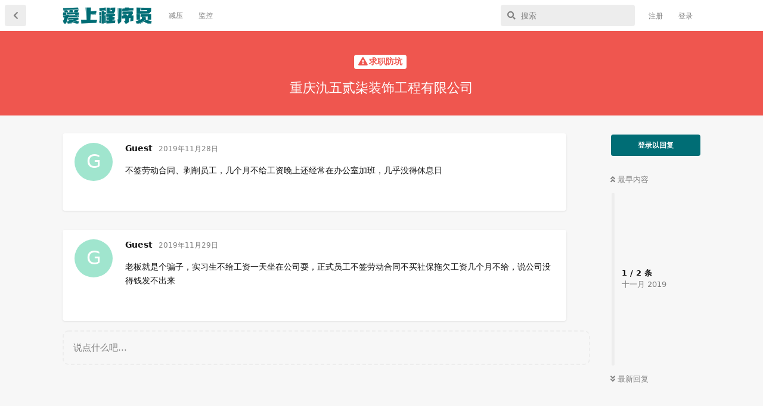

--- FILE ---
content_type: text/html; charset=utf-8
request_url: https://23cxy.com/d/971-zhong-qing-gui-wu-er-qi-zhuang-shi-gong-cheng-you-xian-gong-si
body_size: 6358
content:
<!doctype html>
<html  dir="ltr"        lang="zh-Hans" >
    <head>
        <meta charset="utf-8">
        <title>重庆氿五贰柒装饰工程有限公司 - 爱上程序员</title>

        <link rel="stylesheet" href="https://23cxy.com/assets/forum.css?v=cc707098">
<link rel="canonical" href="https://23cxy.com/d/971-zhong-qing-gui-wu-er-qi-zhuang-shi-gong-cheng-you-xian-gong-si">
<link rel="preload" href="https://23cxy.com/assets/forum.css?v=cc707098" as="style">
<link rel="preload" href="https://23cxy.com/assets/forum.js?v=06e91bf3" as="script">
<link rel="preload" href="https://23cxy.com/assets/forum-zh-Hans.js?v=918205b3" as="script">
<link rel="preload" href="https://23cxy.com/assets/fonts/fa-solid-900.woff2" as="font" type="font/woff2" crossorigin="">
<link rel="preload" href="https://23cxy.com/assets/fonts/fa-regular-400.woff2" as="font" type="font/woff2" crossorigin="">
<meta name="viewport" content="width=device-width, initial-scale=1, maximum-scale=1, minimum-scale=1">
<meta name="description" content="不签劳动合同、剥削员工，几个月不给工资晚上还经常在办公室加班，几乎没得休息日">
<meta name="theme-color" content="#006d75">
<meta name="application-name" content="爱上程序员">
<meta name="robots" content="index, follow">
<meta name="twitter:card" content="summary_large_image">
<meta name="twitter:image" content="https://23cxy.com/assets/site-image-mzwyda6l.png">
<meta name="twitter:title" content="重庆氿五贰柒装饰工程有限公司">
<meta name="article:published_time" content="2020-04-22T08:26:55+00:00">
<meta name="twitter:description" content="不签劳动合同、剥削员工，几个月不给工资晚上还经常在办公室加班，几乎没得休息日">
<meta name="twitter:url" content="https://23cxy.com/d/971-zhong-qing-gui-wu-er-qi-zhuang-shi-gong-cheng-you-xian-gong-si">
<meta property="og:site_name" content="爱上程序员">
<meta property="og:type" content="article">
<meta property="og:image" content="https://23cxy.com/assets/site-image-mzwyda6l.png">
<meta property="og:title" content="重庆氿五贰柒装饰工程有限公司">
<meta property="og:description" content="不签劳动合同、剥削员工，几个月不给工资晚上还经常在办公室加班，几乎没得休息日">
<meta property="og:url" content="https://23cxy.com/d/971-zhong-qing-gui-wu-er-qi-zhuang-shi-gong-cheng-you-xian-gong-si">
<script type="application/ld+json">[{"@context":"http:\/\/schema.org","@type":"QAPage","publisher":{"@type":"Organization","name":"\u7231\u4e0a\u7a0b\u5e8f\u5458","url":"https:\/\/23cxy.com","description":"\u7231\u4e0a\u7a0b\u5e8f\u5458\u662f\u4e00\u4e2a\u8ba8\u8bba\u548c\u7a0b\u5e8f\u5458\u76f8\u5173\u7684\u5947\u6280\u6deb\u5de7\u3001\u6c42\u804c\u9632\u5751\u3001\u62db\u8058\u5185\u63a8\u3001\u7f8a\u6bdb\u5206\u4eab\u7b49\u4fe1\u606f\u7684\u793e\u533a\uff0c\u671f\u5f85\u4f60\u7684\u52a0\u5165\u3002","logo":"https:\/\/23cxy.com\/assets\/logo-ztw8mmif.png"},"image":"https:\/\/23cxy.com\/assets\/site-image-mzwyda6l.png","headline":"\u91cd\u5e86\u6c3f\u4e94\u8d30\u67d2\u88c5\u9970\u5de5\u7a0b\u6709\u9650\u516c\u53f8","datePublished":"2020-04-22T08:26:55+00:00","description":"\u4e0d\u7b7e\u52b3\u52a8\u5408\u540c\u3001\u5265\u524a\u5458\u5de5\uff0c\u51e0\u4e2a\u6708\u4e0d\u7ed9\u5de5\u8d44\u665a\u4e0a\u8fd8\u7ecf\u5e38\u5728\u529e\u516c\u5ba4\u52a0\u73ed\uff0c\u51e0\u4e4e\u6ca1\u5f97\u4f11\u606f\u65e5","url":"https:\/\/23cxy.com\/d\/971-zhong-qing-gui-wu-er-qi-zhuang-shi-gong-cheng-you-xian-gong-si","mainEntity":{"@type":"Question","name":"\u91cd\u5e86\u6c3f\u4e94\u8d30\u67d2\u88c5\u9970\u5de5\u7a0b\u6709\u9650\u516c\u53f8","text":"\u003Cp\u003E\u4e0d\u7b7e\u52b3\u52a8\u5408\u540c\u3001\u5265\u524a\u5458\u5de5\uff0c\u51e0\u4e2a\u6708\u4e0d\u7ed9\u5de5\u8d44\u665a\u4e0a\u8fd8\u7ecf\u5e38\u5728\u529e\u516c\u5ba4\u52a0\u73ed\uff0c\u51e0\u4e4e\u6ca1\u5f97\u4f11\u606f\u65e5\u003C\/p\u003E","dateCreated":"2020-04-22T08:26:55+00:00","author":{"@type":"Person","name":"Guest"},"answerCount":1,"suggestedAnswer":[{"@type":"Answer","text":"\u003Cp\u003E\u8001\u677f\u5c31\u662f\u4e2a\u9a97\u5b50\uff0c\u5b9e\u4e60\u751f\u4e0d\u7ed9\u5de5\u8d44\u4e00\u5929\u5750\u5728\u516c\u53f8\u800d\uff0c\u6b63\u5f0f\u5458\u5de5\u4e0d\u7b7e\u52b3\u52a8\u5408\u540c\u4e0d\u4e70\u793e\u4fdd\u62d6\u6b20\u5de5\u8d44\u51e0\u4e2a\u6708\u4e0d\u7ed9\uff0c\u8bf4\u516c\u53f8\u6ca1\u5f97\u94b1\u53d1\u4e0d\u51fa\u6765\u003C\/p\u003E\n \n","dateCreated":"2019-11-29T23:21:40+00:00","url":"https:\/\/23cxy.com\/d\/971-zhong-qing-gui-wu-er-qi-zhuang-shi-gong-cheng-you-xian-gong-si\/2","author":{"@type":"Person","name":"Guest"},"upvoteCount":0}]}},{"@context":"http:\/\/schema.org","@type":"BreadcrumbList","itemListElement":{"@type":"ListItem","name":"\u6c42\u804c\u9632\u5751","item":"https:\/\/23cxy.com\/t\/fangkeng","position":1}},{"@context":"http:\/\/schema.org","@type":"WebSite","url":"https:\/\/23cxy.com\/","potentialAction":{"@type":"SearchAction","target":"https:\/\/23cxy.com\/?q={search_term_string}","query-input":"required name=search_term_string"}}]</script>
<meta name="theme-color" content="#ffffff">
<script async src="https://pagead2.googlesyndication.com/pagead/js/adsbygoogle.js?client=ca-pub-8862555541490534" crossorigin="anonymous"></script>
<link rel='manifest' href='/webmanifest'>
<meta name='apple-mobile-web-app-capable' content='yes'>
<meta id='apple-style' name='apple-mobile-web-app-status-bar-style' content='default'>
<meta id='apple-title' name='apple-mobile-web-app-title' content=''>
<link id='apple-icon-256' rel='apple-touch-icon' sizes='256x256' href='https://23cxy.com/assets/pwa-icon-256x256-hm1nnamx.png'>
    </head>

    <body>
        <div id="app" class="App">

    <div id="app-navigation" class="App-navigation"></div>

    <div id="drawer" class="App-drawer">

        <header id="header" class="App-header">
            <div id="header-navigation" class="Header-navigation"></div>
            <div class="container">
                <div class="Header-title">
                    <a href="https://23cxy.com" id="home-link">
                                                    <img src="https://23cxy.com/assets/logo-ztw8mmif.png" alt="爱上程序员" class="Header-logo">
                                            </a>
                </div>
                <div id="header-primary" class="Header-primary"></div>
                <div id="header-secondary" class="Header-secondary"></div>
            </div>
        </header>

    </div>

    <main class="App-content">
        <div id="content"></div>

        <div id="flarum-loading" style="display: none">
    正在加载…
</div>

<noscript>
    <div class="Alert">
        <div class="container">
            请使用更现代的浏览器并启用 JavaScript 以获得最佳浏览体验。
        </div>
    </div>
</noscript>

<div id="flarum-loading-error" style="display: none">
    <div class="Alert">
        <div class="container">
            加载论坛时出错，请强制刷新页面重试。
        </div>
    </div>
</div>

<noscript id="flarum-content">
    <div class="container">
    <h1>重庆氿五贰柒装饰工程有限公司</h1>

    <div>
                    <article>
                                <div class="PostUser"><h3 class="PostUser-name">Guest</h3></div>
                <div class="Post-body">
                    <p>不签劳动合同、剥削员工，几个月不给工资晚上还经常在办公室加班，几乎没得休息日</p>
                </div>
            </article>

            <hr>
                    <article>
                                <div class="PostUser"><h3 class="PostUser-name">Guest</h3></div>
                <div class="Post-body">
                    <p>老板就是个骗子，实习生不给工资一天坐在公司耍，正式员工不签劳动合同不买社保拖欠工资几个月不给，说公司没得钱发不出来</p>
 

                </div>
            </article>

            <hr>
            </div>

    
    </div>

</noscript>


        <div class="App-composer">
            <div class="container">
                <div id="composer"></div>
            </div>
        </div>
    </main>

</div>

<script>
  console.log("%c「错把陈醋当成墨，写尽半生纸上酸。」","color: #006d75; font-size: 24px; text-shadow: 1px 1px 1px #ccc; font-family: 微软雅黑;");
</script>

<script async src="https://www.googletagmanager.com/gtag/js?id=UA-163387197-1"></script>
<script>
  window.dataLayer = window.dataLayer || [];
  function gtag(){dataLayer.push(arguments);}
  gtag('js', new Date());
  gtag('config', 'UA-163387197-1');
</script>


        <div id="modal"></div>
        <div id="alerts"></div>

        <script>
            document.getElementById('flarum-loading').style.display = 'block';
            var flarum = {extensions: {}};
        </script>

        <script src="https://23cxy.com/assets/forum.js?v=06e91bf3"></script>
<script src="https://23cxy.com/assets/forum-zh-Hans.js?v=918205b3"></script>

        <script id="flarum-json-payload" type="application/json">{"resources":[{"type":"forums","id":"1","attributes":{"title":"\u7231\u4e0a\u7a0b\u5e8f\u5458","description":"\u7231\u4e0a\u7a0b\u5e8f\u5458\u662f\u4e00\u4e2a\u8ba8\u8bba\u548c\u7a0b\u5e8f\u5458\u76f8\u5173\u7684\u5947\u6280\u6deb\u5de7\u3001\u6c42\u804c\u9632\u5751\u3001\u62db\u8058\u5185\u63a8\u3001\u7f8a\u6bdb\u5206\u4eab\u7b49\u4fe1\u606f\u7684\u793e\u533a\uff0c\u671f\u5f85\u4f60\u7684\u52a0\u5165\u3002","showLanguageSelector":true,"baseUrl":"https:\/\/23cxy.com","basePath":"","baseOrigin":"https:\/\/23cxy.com","debug":false,"apiUrl":"https:\/\/23cxy.com\/api","welcomeTitle":"","welcomeMessage":"\u003Cdiv style=\u0022font-size:12px; margin-top: -8px;\u0022\u003E\n\u4eba\u751f\u50cf\u662f\u4e00\u9897\u4e8c\u53c9\u6811\uff0c\u4ece\u6839\u8282\u70b9\u51fa\u53d1\uff0c\u9009\u62e9\u5de6\u6216\u662f\u53f3\uff1b\u003Cbr \/\u003E\n\u5728\u505a\u51fa\u9009\u62e9\u90a3\u4e00\u523b\uff0c\u4eba\u751f\u8f68\u8ff9\u968f\u4e4b\u6539\u53d8\uff1b\u003Cbr \/\u003E\n\u7ed3\u5c40\u6709\u5f88\u591a\uff0c\u4f46\u662f\u901a\u5411\u6bcf\u4e2a\u7ed3\u5c40\u7684\u8def\u53ea\u6709\u4e00\u6761\uff0c\u671b\u541b\u614e\u91cd\u3002\n\u003C\/div\u003E","themePrimaryColor":"#006d75","themeSecondaryColor":"#bfbfbf","logoUrl":"https:\/\/23cxy.com\/assets\/logo-ztw8mmif.png","faviconUrl":null,"headerHtml":"","footerHtml":"\u003Cscript\u003E\n  console.log(\u0022%c\u300c\u9519\u628a\u9648\u918b\u5f53\u6210\u58a8\uff0c\u5199\u5c3d\u534a\u751f\u7eb8\u4e0a\u9178\u3002\u300d\u0022,\u0022color: #006d75; font-size: 24px; text-shadow: 1px 1px 1px #ccc; font-family: \u5fae\u8f6f\u96c5\u9ed1;\u0022);\n\u003C\/script\u003E\n\n\u003Cscript async src=\u0022https:\/\/www.googletagmanager.com\/gtag\/js?id=UA-163387197-1\u0022\u003E\u003C\/script\u003E\n\u003Cscript\u003E\n  window.dataLayer = window.dataLayer || [];\n  function gtag(){dataLayer.push(arguments);}\n  gtag(\u0027js\u0027, new Date());\n  gtag(\u0027config\u0027, \u0027UA-163387197-1\u0027);\n\u003C\/script\u003E","allowSignUp":true,"defaultRoute":"\/all","canViewForum":true,"canStartDiscussion":false,"canSearchUsers":false,"canCreateAccessToken":false,"canModerateAccessTokens":false,"assetsBaseUrl":"https:\/\/23cxy.com\/assets","canViewFlags":false,"guidelinesUrl":null,"canBypassTagCounts":false,"minPrimaryTags":"1","maxPrimaryTags":"1","minSecondaryTags":"0","maxSecondaryTags":"3","sycho-profile-cover.max_size":"2048","toggleFilter":"1","abbrNumber":"0","showViewList":"0","showFooterViewList":"0","flagrow.ads.under-header":null,"flagrow.ads.between-posts":"","flagrow.ads.under-nav-items":"\u003Cstyle\u003E\n  .side-ad {\n    width: 190px;\n    height: 190px;\n  }\n  .side-copy {\n    color: #ccc;\n    font-size: 12px;\n    padding: 0 2px;\n  }\n  .side-nav {\n    color: #ccc;\n    font-size: 12px;\n    padding: 0 2px;\n  }\n  .side-nav a {\n    color: #ccc;\n  }\n\u003C\/style\u003E\n\n\u003Cdiv class=\u0022side-nav\u0022\u003E\n  \u003Ca target=\u0022_blank\u0022 href=\u0022https:\/\/status.23cxy.com\u0022\u003Estatus\u003C\/a\u003E\n  \u0026nbsp;|\u0026nbsp;\u003Ca target=\u0022_blank\u0022 href=\u0022https:\/\/mikutap.23cxy.com\u0022\u003Emikutap\u003C\/a\u003E\n\u003C\/div\u003E\n\n\u003Cdiv class=\u0022side-copy\u0022\u003E\u00a9 2022 \u7231\u4e0a\u7a0b\u5e8f\u5458\u003C\/div\u003E\n","flagrow.ads.between-n-posts":"10","flagrow.ads.start-from-post":"0","flagrow.ads.header-only-frontpage":"0","canSeeUserDirectoryLink":false,"userDirectorySmallCards":true,"userDirectoryDisableGlobalSearchSource":false,"userDirectoryDefaultSort":"default","fof-user-bio.maxLength":200,"fof-upload.canUpload":false,"fof-upload.canDownload":false,"fof-upload.composerButtonVisiblity":"both","allowPollOptionImage":false,"displayNameDriver":"nickname","setNicknameOnRegistration":true,"randomizeUsernameOnRegistration":false,"allowUsernameMentionFormat":true,"canBypassAds":false,"massControls":false,"canHideDiscussionsSometime":false,"canDeleteDiscussionsSometime":false,"canLockDiscussionsSometime":false,"canStickyDiscussionsSometime":false,"canTagDiscussionsSometime":false,"emojioneAreaEnableSearch":true,"emojioneAreaEnableRecent":true,"emojioneAreaEnableTones":true,"emojioneAreaFiltersPositionBottom":false,"emojioneAreaSearchPositionBottom":false,"emojioneAreaHideFlarumButton":true,"pwa-icon-256x256Url":"https:\/\/23cxy.com\/assets\/pwa-icon-256x256-hm1nnamx.png","vapidPublicKey":"BGrerJIkdkExcxwjXE2LSHj4Ek2v1G_x5gkxKIEYiQqV0KGnFHT_cOj5H8SjkHOrIk8tlUrXjivw112HqO32ibY"},"relationships":{"groups":{"data":[{"type":"groups","id":"1"},{"type":"groups","id":"2"},{"type":"groups","id":"3"},{"type":"groups","id":"4"}]},"tags":{"data":[{"type":"tags","id":"1"},{"type":"tags","id":"2"},{"type":"tags","id":"3"},{"type":"tags","id":"4"},{"type":"tags","id":"5"},{"type":"tags","id":"8"}]},"links":{"data":[{"type":"links","id":"4"},{"type":"links","id":"8"}]}}},{"type":"groups","id":"1","attributes":{"nameSingular":"\u7ba1\u7406\u5458","namePlural":"\u7ba1\u7406\u7ec4","color":"#B72A2A","icon":"fas fa-wrench","isHidden":0}},{"type":"groups","id":"2","attributes":{"nameSingular":"\u6e38\u5ba2","namePlural":"\u6e38\u5ba2","color":null,"icon":null,"isHidden":0}},{"type":"groups","id":"3","attributes":{"nameSingular":"\u6ce8\u518c\u7528\u6237","namePlural":"\u6ce8\u518c\u7528\u6237","color":null,"icon":null,"isHidden":0}},{"type":"groups","id":"4","attributes":{"nameSingular":"\u7248\u4e3b","namePlural":"\u7248\u4e3b\u7ec4","color":"#80349E","icon":"fas fa-bolt","isHidden":0}},{"type":"tags","id":"1","attributes":{"name":"\u7f51\u4e8b\u968f\u75af","description":"\u4e0a\u73ed\u6478\u9c7c\u8fbe\u4eba\uff0c\u7f16\u78015\u5206\u949f\uff0c\u5439\u6c34\u534a\u5c0f\u65f6\u3002","slug":"richang","color":"#4B93D1","backgroundUrl":null,"backgroundMode":null,"icon":"fas fa-comment-dots","discussionCount":898,"position":1,"defaultSort":null,"isChild":false,"isHidden":false,"lastPostedAt":"2021-12-03T08:45:50+00:00","canStartDiscussion":false,"canAddToDiscussion":false}},{"type":"tags","id":"2","attributes":{"name":"\u6c42\u804c\u9632\u5751","description":"\u6c42\u804c\u9632\u5751\u6307\u5357\uff0c\u4f18\u8d28\u4f01\u4e1a\u5206\u4eab\uff0c\u52a3\u8d28\u4f01\u4e1a\u66dd\u5149\u3002","slug":"fangkeng","color":"#EF564F","backgroundUrl":null,"backgroundMode":null,"icon":"fas fa-exclamation-triangle","discussionCount":1679,"position":2,"defaultSort":null,"isChild":false,"isHidden":false,"lastPostedAt":"2025-08-21T06:30:12+00:00","canStartDiscussion":false,"canAddToDiscussion":false}},{"type":"tags","id":"3","attributes":{"name":"\u5185\u63a8\u62db\u8058","description":"\u4e92\u8054\u7f51\u4f01\u4e1a\u5185\u63a8\uff0cIT\u5185\u63a8\uff0c\u6c42\u804c\u5185\u63a8\uff0c\u62db\u8058\u4fe1\u606f\uff0c\u62db\u8058\u5185\u63a8\u3002","slug":"zhaopin","color":"#6DBB3E","backgroundUrl":null,"backgroundMode":null,"icon":"fas fa-handshake","discussionCount":283,"position":3,"defaultSort":null,"isChild":false,"isHidden":false,"lastPostedAt":"2022-04-11T03:25:28+00:00","canStartDiscussion":false,"canAddToDiscussion":false}},{"type":"tags","id":"4","attributes":{"name":"\u5947\u6280\u6deb\u5de7","description":"js\u6280\u5de7\uff0cphp\u6280\u5de7\uff0cjava\u6280\u5de7\uff0c\u7f16\u7a0b\u6280\u5de7\u3002","slug":"jiqiao","color":"#667d99","backgroundUrl":null,"backgroundMode":null,"icon":"fas fa-code","discussionCount":151,"position":4,"defaultSort":null,"isChild":false,"isHidden":false,"lastPostedAt":"2022-05-23T14:33:37+00:00","canStartDiscussion":false,"canAddToDiscussion":false}},{"type":"tags","id":"5","attributes":{"name":"\u7f8a\u6bdb\u5206\u4eab","description":"\u8585\u7f8a\u6bdb\uff0c\u62a2\u4f18\u60e0\uff0c\u6361\u4fbf\u5b9c\uff0c\u4f60\u6700\u64c5\u957f\u3002","slug":"yangmao","color":"#bfbfbf","backgroundUrl":null,"backgroundMode":null,"icon":"fas fa-share-alt","discussionCount":440,"position":5,"defaultSort":null,"isChild":false,"isHidden":false,"lastPostedAt":"2023-07-10T07:32:29+00:00","canStartDiscussion":false,"canAddToDiscussion":false}},{"type":"tags","id":"8","attributes":{"name":"Steam+1","description":"Steam\u559c\u52a0\u4e00\uff0c\u514d\u8d39\u6e38\u620f\uff0c\u4e00\u952e\u9886\u53d6\u3002","slug":"steam","color":"#1B2838","backgroundUrl":null,"backgroundMode":null,"icon":"fab fa-steam-symbol","discussionCount":522,"position":6,"defaultSort":null,"isChild":false,"isHidden":true,"lastPostedAt":"2023-07-10T07:35:21+00:00","canStartDiscussion":false,"canAddToDiscussion":false}},{"type":"links","id":"4","attributes":{"id":4,"title":"\u51cf\u538b","icon":null,"url":"https:\/\/mikutap.23cxy.com","position":null,"isInternal":false,"isNewtab":true,"isChild":false,"visibility":"everyone"}},{"type":"links","id":"8","attributes":{"id":8,"title":"\u76d1\u63a7","icon":"","url":"https:\/\/status.23cxy.com","position":null,"isInternal":false,"isNewtab":true,"isChild":false,"visibility":"everyone"}}],"session":{"userId":0,"csrfToken":"xQ3441IC90439c5TKS1cd0NJmEfHoiqbA2ln5vC8"},"locales":{"zh-Hans":"\u7b80\u4f53\u4e2d\u6587"},"locale":"zh-Hans","davwheat-ads.ad-code.between_posts":"\u003Cins class=\u0022adsbygoogle\u0022\n     style=\u0022display:block\u0022\n     data-ad-format=\u0022fluid\u0022\n     data-ad-layout-key=\u0022-gq-1q+4u-37+3\u0022\n     data-ad-client=\u0022ca-pub-8862555541490534\u0022\n     data-ad-slot=\u00227971058398\u0022\u003E\u003C\/ins\u003E","davwheat-ads.ad-code.discussion_header":"","davwheat-ads.ad-code.discussion_sidebar":"","davwheat-ads.ad-code.footer":"","davwheat-ads.ad-code.header":"","davwheat-ads.ad-code.sidebar":"\u003Cstyle\u003E.TagsPage .item-davwheat-ads{ display:none !important; }\u003C\/style\u003E\n\u003Cins class=\u0022adsbygoogle\u0022\n     style=\u0022display:inline-block;width:190px;height:190px\u0022\n     data-ad-client=\u0022ca-pub-8862555541490534\u0022\n     data-ad-slot=\u00229798190784\u0022\u003E\u003C\/ins\u003E","davwheat-ads.ad-code.between_posts.js":"","davwheat-ads.ad-code.discussion_header.js":"","davwheat-ads.ad-code.discussion_sidebar.js":"","davwheat-ads.ad-code.footer.js":"","davwheat-ads.ad-code.header.js":"","davwheat-ads.ad-code.sidebar.js":"","davwheat-ads.between-n-posts":"15","davwheat-ads.enable-ad-after-placeholder":"0","davwheat-ads.enabled-ad-locations":"[\u0022sidebar\u0022,\u0022between_posts\u0022]","apiDocument":{"data":{"type":"discussions","id":"971","attributes":{"title":"\u91cd\u5e86\u6c3f\u4e94\u8d30\u67d2\u88c5\u9970\u5de5\u7a0b\u6709\u9650\u516c\u53f8","slug":"971-zhong-qing-gui-wu-er-qi-zhuang-shi-gong-cheng-you-xian-gong-si","commentCount":2,"participantCount":1,"createdAt":"2020-04-22T08:26:55+00:00","lastPostedAt":"2019-11-29T23:21:40+00:00","lastPostNumber":2,"canReply":false,"canRename":false,"canDelete":false,"canHide":false,"isApproved":true,"canTag":false,"canReset":false,"viewCount":290,"canViewNumber":true,"canSplit":false,"subscription":null,"isSticky":false,"canSticky":false,"isLocked":false,"canLock":false},"relationships":{"user":{"data":{"type":"users","id":"28"}},"posts":{"data":[{"type":"posts","id":"11554"},{"type":"posts","id":"11555"}]},"tags":{"data":[{"type":"tags","id":"2"}]},"uniqueViews":{"data":[]},"latestViews":{"data":[{"type":"discussionviews","id":"1175059"},{"type":"discussionviews","id":"1168971"},{"type":"discussionviews","id":"1165508"},{"type":"discussionviews","id":"1160008"},{"type":"discussionviews","id":"1158704"}]}}},"included":[{"type":"users","id":"28","attributes":{"username":"Guest","displayName":"Guest","avatarUrl":null,"slug":"28","joinTime":"2017-06-08T17:18:32+00:00","discussionCount":1116,"commentCount":12205,"canEdit":false,"canEditCredentials":false,"canEditGroups":false,"canDelete":false,"lastSeenAt":"2020-04-21T16:47:15+00:00","canSuspend":false,"cover":null,"cover_thumbnail":null,"canSetProfileCover":false,"bio":null,"canViewBio":true,"canEditBio":false,"fof-upload-uploadCountCurrent":0,"fof-upload-uploadCountAll":0,"canEditPolls":false,"canStartPolls":false,"canSelfEditPolls":false,"canVotePolls":false,"canEditNickname":false},"relationships":{"groups":{"data":[]}}},{"type":"posts","id":"11554","attributes":{"number":1,"createdAt":"2019-11-28T23:21:40+00:00","contentType":"comment","contentHtml":"\u003Cp\u003E\u4e0d\u7b7e\u52b3\u52a8\u5408\u540c\u3001\u5265\u524a\u5458\u5de5\uff0c\u51e0\u4e2a\u6708\u4e0d\u7ed9\u5de5\u8d44\u665a\u4e0a\u8fd8\u7ecf\u5e38\u5728\u529e\u516c\u5ba4\u52a0\u73ed\uff0c\u51e0\u4e4e\u6ca1\u5f97\u4f11\u606f\u65e5\u003C\/p\u003E","renderFailed":false,"canEdit":false,"canDelete":false,"canHide":false,"mentionedByCount":0,"canFlag":false,"isApproved":true,"canApprove":false,"canLike":false,"likesCount":0},"relationships":{"discussion":{"data":{"type":"discussions","id":"971"}},"user":{"data":{"type":"users","id":"28"}},"mentionedBy":{"data":[]},"likes":{"data":[]}}},{"type":"posts","id":"11555","attributes":{"number":2,"createdAt":"2019-11-29T23:21:40+00:00","contentType":"comment","contentHtml":"\u003Cp\u003E\u8001\u677f\u5c31\u662f\u4e2a\u9a97\u5b50\uff0c\u5b9e\u4e60\u751f\u4e0d\u7ed9\u5de5\u8d44\u4e00\u5929\u5750\u5728\u516c\u53f8\u800d\uff0c\u6b63\u5f0f\u5458\u5de5\u4e0d\u7b7e\u52b3\u52a8\u5408\u540c\u4e0d\u4e70\u793e\u4fdd\u62d6\u6b20\u5de5\u8d44\u51e0\u4e2a\u6708\u4e0d\u7ed9\uff0c\u8bf4\u516c\u53f8\u6ca1\u5f97\u94b1\u53d1\u4e0d\u51fa\u6765\u003C\/p\u003E\n \n","renderFailed":false,"canEdit":false,"canDelete":false,"canHide":false,"mentionedByCount":0,"canFlag":false,"isApproved":true,"canApprove":false,"canLike":false,"likesCount":0},"relationships":{"discussion":{"data":{"type":"discussions","id":"971"}},"user":{"data":{"type":"users","id":"28"}},"mentionedBy":{"data":[]},"likes":{"data":[]}}},{"type":"tags","id":"2","attributes":{"name":"\u6c42\u804c\u9632\u5751","description":"\u6c42\u804c\u9632\u5751\u6307\u5357\uff0c\u4f18\u8d28\u4f01\u4e1a\u5206\u4eab\uff0c\u52a3\u8d28\u4f01\u4e1a\u66dd\u5149\u3002","slug":"fangkeng","color":"#EF564F","backgroundUrl":null,"backgroundMode":null,"icon":"fas fa-exclamation-triangle","discussionCount":1679,"position":2,"defaultSort":null,"isChild":false,"isHidden":false,"lastPostedAt":"2025-08-21T06:30:12+00:00","canStartDiscussion":false,"canAddToDiscussion":false}},{"type":"discussionviews","id":"1175059","attributes":{"visited_at":"2026-01-12T21:03:24+00:00"}},{"type":"discussionviews","id":"1168971","attributes":{"visited_at":"2026-01-05T07:46:09+00:00"}},{"type":"discussionviews","id":"1165508","attributes":{"visited_at":"2026-01-02T11:14:41+00:00"}},{"type":"discussionviews","id":"1160008","attributes":{"visited_at":"2025-12-25T18:39:10+00:00"}},{"type":"discussionviews","id":"1158704","attributes":{"visited_at":"2025-12-24T09:50:25+00:00"}}]}}</script>

        <script>
            const data = JSON.parse(document.getElementById('flarum-json-payload').textContent);
            document.getElementById('flarum-loading').style.display = 'none';

            try {
                flarum.core.app.load(data);
                flarum.core.app.bootExtensions(flarum.extensions);
                flarum.core.app.boot();
            } catch (e) {
                var error = document.getElementById('flarum-loading-error');
                error.innerHTML += document.getElementById('flarum-content').textContent;
                error.style.display = 'block';
                throw e;
            }
        </script>

        
    </body>
</html>


--- FILE ---
content_type: text/html; charset=utf-8
request_url: https://www.google.com/recaptcha/api2/aframe
body_size: 266
content:
<!DOCTYPE HTML><html><head><meta http-equiv="content-type" content="text/html; charset=UTF-8"></head><body><script nonce="fvt6AluJ5zUE54A85dGovg">/** Anti-fraud and anti-abuse applications only. See google.com/recaptcha */ try{var clients={'sodar':'https://pagead2.googlesyndication.com/pagead/sodar?'};window.addEventListener("message",function(a){try{if(a.source===window.parent){var b=JSON.parse(a.data);var c=clients[b['id']];if(c){var d=document.createElement('img');d.src=c+b['params']+'&rc='+(localStorage.getItem("rc::a")?sessionStorage.getItem("rc::b"):"");window.document.body.appendChild(d);sessionStorage.setItem("rc::e",parseInt(sessionStorage.getItem("rc::e")||0)+1);localStorage.setItem("rc::h",'1769061408331');}}}catch(b){}});window.parent.postMessage("_grecaptcha_ready", "*");}catch(b){}</script></body></html>